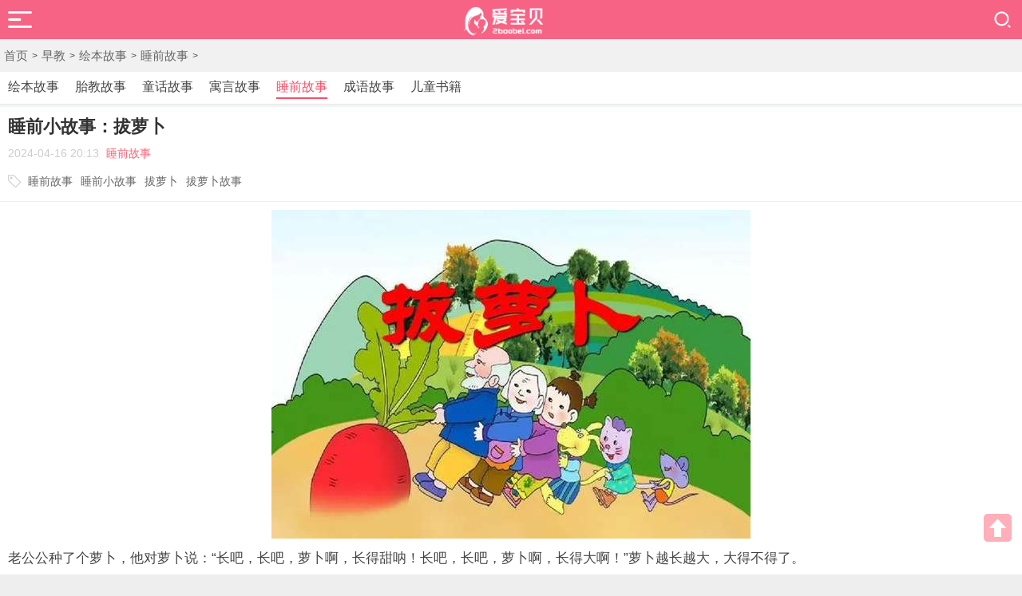

--- FILE ---
content_type: text/html
request_url: https://m.2baobei.com/zaojiao/44098.html
body_size: 6116
content:
<!DOCTYPE html>
<html>
<head>
<meta http-equiv="Content-Type" content="text/html; charset=utf-8" />
<title>睡前小故事：拔萝卜-睡前故事-爱宝贝网</title>
<meta name="keywords" content="睡前小故事,睡前故事,拔萝卜,拔萝卜故事" />
<meta name="description" content="老公公种了个萝卜，他对萝卜说：长吧，长吧，萝卜啊，长得甜呐！长吧，长吧，萝卜啊，长得大啊！萝卜越长越大，大得不得了。 老公公就去拔萝卜。他拉住萝卜的叶子，嗨哟，嗨哟拔呀拔" />
<meta http-equiv="Cache-Control" content="no-transform" />
<meta http-equiv="Cache-Control" content="no-siteapp" />
<meta name="viewport" content="width=device-width,initial-scale=1.0,minimum-scale=1.0,maximum-scale=1.0,user-scalable=0">
<meta name="applicable-device" content="mobile" />
<base href="https://m.2baobei.com/zaojiao/44098.html" />
<link rel="canonical" href="https://www.2baobei.com/zaojiao/44098.html"/>
<link rel="stylesheet" href="/m/assets/css/articlem.css">
<script src="//msite.baidu.com/sdk/c.js?appid=1729868072272795"></script>
<script type="application/ld+json">
	{
		"@context": "https://ziyuan.baidu.com/contexts/cambrian.jsonld",
		"@id": "https://m.2baobei.com/zaojiao/44098.html",
		"appid": "1729868072272795",
		"title": "睡前小故事：拔萝卜",
		"images": [
		"https://www.2baobei.com/uploads/allimg/240416/1-240416201944.jpg"
		],
		"description": "老公公种了个萝卜，他对萝卜说：长吧，长吧，萝卜啊，长得甜呐！长吧，长吧，萝卜啊，长得大啊！萝卜越长越大，大得不得了。 老公公就去拔萝卜。他拉住萝卜的叶子，嗨哟，嗨哟拔呀拔",
		"pubDate": "2024-04-16T20:13:13"
	}
</script>
</head>
<body>
<div id="st-container" class="st-container">
	<div class="st-pusher">
	<script src="/m/assets/js/baobei.m.js" type="text/javascript"></script>
		<nav class="st-menu st-effect-7" id="menu-7">
			<div class="nex_nav_dlbox">
				<div class="nex_nav_user"><img alt="宝贝网" src="/m/assets/images/default_avator.png"></div>
				<h2>亲爱的宝妈，您好</h2>
				<div class="nex_nav_userbns">
					<a class="nex_nav_dl" href="/baike/">育儿百科</a>
					<a class="nex_nav_zc" href="/wenda/">育儿问答</a>
					<div class="clear"></div>
				</div>
			</div>
            <div class="nex_navbox">
                <ul>
					<li><a class="icon" href="/">首页</a></li>
					
					<li><a class="icon" href='/huaiyun/' title="怀孕">怀孕</a></li>
					
					<li><a class="icon" href='/yuer/' title="育儿">育儿</a></li>
					
					<li><a class="icon" href='/yingyang/' title="营养">营养</a></li>
					<li class='thisclass'><a href='/zaojiao/' ><span>早教</span></a></li>
					<li><a class="icon" href='/baike/' title="育儿百科">育儿百科</a></li>
					
					<li><a class="icon" href='/wenda/' title="育儿问答">育儿问答</a></li>
					
					<li><a class="icon" href='/qiming/' title="宝宝起名">宝宝起名</a></li>
					
					<li><a class="icon" href='/yongpin/' title="用品">用品</a></li>
					
					<li><a class="icon1" href="/huaiyun/beiyun/">备孕</a></li>
					<li><a class="icon2" href="/huaiyun/huaiyun/">孕期</a></li>
					<li><a class="icon3" href="/huaiyun/fenmian/">分娩</a></li>
					<li><a class="icon4" href="/yuer/01/">0-1岁</a></li>
					<li><a class="icon5" href="/yuer/13/">1-3岁</a></li>
					<li><a class="icon6" href="/yuer/36/">3-6岁</a></li>
                </ul>
            </div>
        </nav>
		<div class="nex_navbar">
			<div class="nex_navleft">
				<div id="st-trigger-effects" class="nex_navtop_column"><button class="nex_subnavs" data-effect="st-effect-7"></button></div>
			</div>
			<div class="nextoplogo"><a href="/"><img alt="爱宝贝" src="/m/assets/images/logo.png"></a></div>
			<div class="nex_navright">
				<a href="/search.html"></a>
			</div>
		</div>
		<div class="linkbox">
		<div class="swiper-container2 swiper-container-horizontal swiper-container-free-mode">
            <div class="swiper-wrapper" style="transition-duration: 0ms; -webkit-transition-duration: 0ms; transform: translate3d(0px, 0px, 0px); -webkit-transform: translate3d(0px, 0px, 0px);">
		<a href='/index.html' class='swiper-slide'>首页</a> > <a href='/zaojiao/' class='swiper-slide'>早教</a> > <a href='/zaojiao/hbgs/' class='swiper-slide'>绘本故事</a> > <a href='/zaojiao/hbgs/sqgs/' class='swiper-slide'>睡前故事</a> > 
		</div>
		</div>
		</div>
		
    <!--栏目分类-->	
	<nav class="home-nav">
			<div class="swiper-container2 swiper-container-horizontal swiper-container-free-mode">
				<div class="swiper-wrapper" style="transition-duration: 0ms; -webkit-transition-duration: 0ms; transform: translate3d(0px, 0px, 0px); -webkit-transform: translate3d(0px, 0px, 0px);">
				   
					
					<a class="swiper-slide" href="/zaojiao/hbgs/hbgs/">绘本故事</a>
					
					<a class="swiper-slide" href="/zaojiao/taijiao/tjgs/">胎教故事</a>
					
					<a class="swiper-slide" href="/zaojiao/hbgs/thgs/">童话故事</a>
					
					<a class="swiper-slide" href="/zaojiao/hbgs/yygs/">寓言故事</a>
					<a href='/zaojiao/hbgs/sqgs/' title='睡前故事' class='swiper-slide active'>睡前故事</a>
					<a class="swiper-slide" href="/zaojiao/hbgs/cygs/">成语故事</a>
					
					<a class="swiper-slide" href="/zaojiao/hbgs/etsj/">儿童书籍</a>
					
			   </div>
			</div>
	</nav>
    <div style="margin-top: 3px;"><script type='text/javascript'>baobei('top');</script></div>
	<div class="article_view pb">
		<div class="article_tit">
			<h1>睡前小故事：拔萝卜</h1>
			<p>
			<span class="fr">2024-04-16 20:13</span>
			<a href="/zaojiao/hbgs/sqgs/" title="睡前故事">睡前故事</a>
			</p>
			<div class="tag">
			<div class="swiper-container2 swiper-container-horizontal swiper-container-free-mode">
					<div class="swiper-wrapper" style="transition-duration: 0ms; -webkit-transition-duration: 0ms; transform: translate3d(0px, 0px, 0px); -webkit-transform: translate3d(0px, 0px, 0px);">
			<a class="swiper-slide" href='/zt/sqgs1741.html'>睡前故事</a><a class="swiper-slide" href='/zt/sqxgs75871.html'>睡前小故事</a><a class="swiper-slide" href='/zt/blb47521.html'>拔萝卜</a><a class="swiper-slide" href='/zt/blbgs486201.html'>拔萝卜故事</a>
					</div>
				</div>
			</div>
		</div>
		<div class="article_con article_content">
			<p style="text-align: center;">
	<img alt="睡前小故事：拔萝卜" src="/uploads/allimg/240416/1-240416201944.jpg" /></p>
<p>
	老公公种了个萝卜，他对萝卜说：&ldquo;长吧，长吧，萝卜啊，长得甜呐！长吧，长吧，萝卜啊，长得大啊！&rdquo;萝卜越长越大，大得不得了。</p>
<p>
	老公公就去拔萝卜。他拉住萝卜的叶子，&ldquo;嗨哟，嗨哟&rdquo;拔呀拔，拔不动。老公公喊：&ldquo;老婆婆，老婆婆，快来帮忙拔萝卜！&rdquo;&ldquo;唉！来了，来了。&rdquo;</p>
<p>
	老婆婆拉着老公公，老公公拉着萝卜叶子，一起拔萝卜。&ldquo;嗨哟，嗨哟&rdquo;拔呀拔，还是拔不动。老婆婆喊：&ldquo;小姑娘，小姑娘，快来帮忙拔萝卜！&rdquo;&ldquo;唉！来了，来了。&rdquo;</p>
<p>
	小姑娘拉着老婆婆，老婆婆拉着老公公，老公公拉着萝卜叶子，一起拔萝卜。&ldquo;嗨哟，嗨哟&rdquo;拔呀拔，还是拔不动。小姑娘喊。&ldquo;小狗儿，小狗儿，快来帮忙拔萝卜！&rdquo;&ldquo;汪汪汪！来了，来了。&rdquo;</p>
<p>
	小狗儿拉着小姑娘，小姑娘拉老婆婆，老婆婆拉着老公公，老公公拉着萝卜叶子，一起拔萝卜。&ldquo;嗨哟，嗨哟&rdquo;拔呀拔，还是拔不动。小狗儿喊：&ldquo;小花猫，小花猫，快来帮忙拔萝卜！&rdquo;&ldquo;喵喵喵！来了，来了。&rdquo;</p>
<p>
	小花猫拉着小狗儿，小狗儿拉着小姑娘，小姑娘拉着老婆婆，老婆婆拉着老公公，老公公拉着萝卜叶子，一起拔萝卜。&ldquo;嗨哟，嗨哟&rdquo;拔呀拔，还是拔不动。小花猫喊：&ldquo;小耗子，小耗子，快来帮忙拔萝卜！&rdquo;&ldquo;吱吱吱！来了，来了。&rdquo;</p>
<p>
	小耗子拉着小花猫，小花猫拉着小狗儿，小狗儿拉着小姑娘，小姑娘拉着老婆婆，老婆婆拉着老公公，老公公拉着萝卜叶子，一起拔萝卜。&ldquo;嗨哟，嗨哟&rdquo;拔呀拔，大萝卜有点动了，再用力地拔呀拔，大萝卜拔出来啦！他们高高兴兴地把大萝卜抬回家去了。</p>

		</div>
          <div class="readall_box" >
              <div class="read_more_mask"></div>
              <a class="read_more_btn" target="_self">阅读全文</a>
          </div>
		<div class="dede_pages">
		   <ul class="pagelist">
			
		   </ul>
		 </div>
	</div>
	<div class="pren pbm cl">
		<em><a href='/zaojiao/44082.html'><i></i>上一篇</a> </em>
		<em><a href='/zaojiao/44099.html'>下一篇<i></i></a> </em>
	</div>
<div class="nrbottom"><script type='text/javascript'>baobei('nrbottom');</script></div>
	<section class="news-list dis-bot beiyun-news">
			<div class="m-th">
			<span class="mark">相关文章</span>
			</div>
			<div class="news-list-ul">
<div class="xgwz"><script type='text/javascript'>baobei('xgwz');</script></div>
			<div class="has-action li" data-id="44099">
					<div class="lista">
						<div class="pic"><a href="/zaojiao/44099.html"><img src="/uploads/allimg/240416/1-240416202K5-lp.jpg" alt="睡前小故事：小熊买糖果"></a></div>
						<div class="text">
						<p class="tit"><a href="/zaojiao/44099.html">睡前小故事：小熊买糖果</a></p>
						<p class="info"><span class="fenlei"><a href="/zaojiao/hbgs/sqgs/">[睡前故事]</a></span>有只小熊记性很不好，什么话听过就忘记。 一天，小熊家里来了客人，妈妈让小熊到商店去买苹果、鸭梨、牛奶糖。小熊担心忘了，一边走一边念叨：苹果、鸭梨、牛奶糖，苹果、鸭梨、牛奶</p>
						</div>
					</div>
				</div>
			
<div class="has-action li" data-id="44082">
					<div class="lista">
						<div class="pic"><a href="/zaojiao/44082.html"><img src="/uploads/allimg/240415/1-2404151Z106-lp.jpg" alt="睡前小故事：龟兔赛跑"></a></div>
						<div class="text">
						<p class="tit"><a href="/zaojiao/44082.html">睡前小故事：龟兔赛跑</a></p>
						<p class="info"><span class="fenlei"><a href="/zaojiao/hbgs/sqgs/">[睡前故事]</a></span>兔子长了四条腿，一蹦一跳，跑得可快啦。乌龟也长了四条腿，爬呀，爬呀，爬得真慢。有一天，兔子碰见乌龟，笑眯眯地说：乌龟，乌龟，咱们来赛跑，好吗？乌龟知道兔子在开他玩笑，瞪</p>
						</div>
					</div>
				</div>
			
<div class="has-action li" data-id="44081">
					<div class="lista">
						<div class="pic"><a href="/zaojiao/44081.html"><img src="/uploads/allimg/240415/1-2404151UQ4-lp.jpg" alt="睡前小故事：好饿好饿的毛毛虫"></a></div>
						<div class="text">
						<p class="tit"><a href="/zaojiao/44081.html">睡前小故事：好饿好饿的毛毛虫</a></p>
						<p class="info"><span class="fenlei"><a href="/zaojiao/hbgs/sqgs/">[睡前故事]</a></span>月光下，一个小小的卵，躺在树叶上，一个星期天的早晨，暖暖的太阳升起来了，啪！从卵壳里钻出一条又瘦又饿的毛毛虫。他四下寻找着可以吃的东西。 星期一，他啃穿了一个苹果。可他还</p>
						</div>
					</div>
				</div>
			<div class="tjnr"><script type='text/javascript'>baobei('tjnr');</script></div>
<div class="has-action li" data-id="44069">
					<div class="lista">
						<div class="pic"><a href="/zaojiao/44069.html"><img src="/uploads/allimg/240414/1-240414225T0-lp.jpg" alt="睡前小故事：青蛙王子"></a></div>
						<div class="text">
						<p class="tit"><a href="/zaojiao/44069.html">睡前小故事：青蛙王子</a></p>
						<p class="info"><span class="fenlei"><a href="/zaojiao/hbgs/sqgs/">[睡前故事]</a></span>在很久很久以前，有一个国王，国王有很多美丽的女儿，其中小女儿长的做漂亮最可爱。 王宫附近有一片大森林，大森林里有一棵大树，大树旁边有一个很深的水池。在天热的时候，美丽的小</p>
						</div>
					</div>
				</div>
			
<div class="has-action li" data-id="44055">
					<div class="lista">
						<div class="pic"><a href="/zaojiao/44055.html"><img src="/uploads/allimg/240413/1-240413224104-lp.jpg" alt="睡前小故事：乌龟送贺礼"></a></div>
						<div class="text">
						<p class="tit"><a href="/zaojiao/44055.html">睡前小故事：乌龟送贺礼</a></p>
						<p class="info"><span class="fenlei"><a href="/zaojiao/hbgs/sqgs/">[睡前故事]</a></span>在那一望无际的大海里住着一只老乌龟，动作慢得出奇，谁都瞧不起它，但他总是一笑置之。 近些日子，海底总是洋溢着一股喜庆的气氛，原来今年是龙王六十大寿，海底里的小动物们纷纷准</p>
						</div>
					</div>
				</div>
			
	
			</div>
	</section>
	<section class="news-list dis-bot beiyun-news">
			<div class="m-th">
			<span class="mark">推荐内容</span>
			</div>
			<div class="news-list-ul">
			<div class="has-action li" data-id="43132">
					<div class="lista">
						<div class="pic"><a href="/zaojiao/43132.html"><img src="/uploads/allimg/240121/1-240121210325-lp.jpg" alt="适合小朋友听的10个中国古代神话故事"></a></div>
						<div class="text">
						<p class="tit"><a href="/zaojiao/43132.html">适合小朋友听的10个中国古代神话故事</a></p>
						<p class="info"><span class="fenlei"><a href="/zaojiao/hbgs/sqgs/">[睡前故事]</a></span>中国有很多脍炙人口的传统神话故事，浸润了五千年的文化。寒假将至，家长在家可以陪伴宝宝，给他们讲讲中国传统神话故事，和孩子一起感受传统文化瑰宝魅力。 1、盘古开天辟地 传说太</p>
						</div>
					</div>
				</div>
			
<div class="has-action li" data-id="13613">
					<div class="lista">
						<div class="pic"><a href="/zaojiao/13613.html"><img src="/uploads/allimg/200924/1-200924101148-50-lp.jpg" alt="嫦娥奔月的神话故事"></a></div>
						<div class="text">
						<p class="tit"><a href="/zaojiao/13613.html">嫦娥奔月的神话故事</a></p>
						<p class="info"><span class="fenlei"><a href="/zaojiao/hbgs/sqgs/">[睡前故事]</a></span>嫦娥奔月的神话故事简介 嫦娥奔月是我国经典的神话传说。 后羿的妻子嫦娥吞下仙药， 飞上了月亮，在那里住了下来。 从此以后，每到农历八月十五、 月亮最圆的那天， 人们都吃月饼，赏</p>
						</div>
					</div>
				</div>
			
<div class="has-action li" data-id="10697">
					<div class="lista">
						<div class="pic"><a href="/zaojiao/10697.html"><img src="/uploads/allimg/200609/1-200609113429-lp.jpg" alt="猴子捞月英语故事带翻译"></a></div>
						<div class="text">
						<p class="tit"><a href="/zaojiao/10697.html">猴子捞月英语故事带翻译</a></p>
						<p class="info"><span class="fenlei"><a href="/zaojiao/hbgs/sqgs/">[睡前故事]</a></span>Monkey Fishing Moon 猴子捞月 One day,a little monkey(猴子) is piaying by the well(水井) . 一天，一只小猴子在井边玩。 He looks in the well and shouts, Oh! My god!The moon has fallen into the well! 它往井里一瞧并高喊道：噢</p>
						</div>
					</div>
				</div>
			<div class="tjnr"><script type='text/javascript'>baobei('tjnr');</script></div>
<div class="has-action li" data-id="4142">
					<div class="lista">
						<div class="pic"><a href="/zaojiao/4142.html"><img src="/uploads/allimg/190423/1-1Z423150619-lp.jpg" alt="小猫钓鱼的故事"></a></div>
						<div class="text">
						<p class="tit"><a href="/zaojiao/4142.html">小猫钓鱼的故事</a></p>
						<p class="info"><span class="fenlei"><a href="/zaojiao/hbgs/sqgs/">[睡前故事]</a></span>小猫钓鱼的故事是一个讲一心一用的宝宝睡前故事，顽皮的小花猫，去河边钓鱼，可是他一会跟蜻蜓玩一会，一会又和蝴蝶跑了，一条鱼都没钓到，这个故事告诉我们，做事情要专心，不能一</p>
						</div>
					</div>
				</div>
			
<div class="has-action li" data-id="2452">
					<div class="lista">
						<div class="pic"><a href="/zaojiao/2452.html"><img src="/uploads/allimg/190103/1-1Z103151459-lp.jpg" alt="龟兔赛跑的故事"></a></div>
						<div class="text">
						<p class="tit"><a href="/zaojiao/2452.html">龟兔赛跑的故事</a></p>
						<p class="info"><span class="fenlei"><a href="/zaojiao/hbgs/sqgs/">[睡前故事]</a></span>龟兔赛跑的故事讲述的是，在很久很久以前，有一片美丽的大树林。树林里住着许多许多小动物，有一只兔子和乌龟比赛跑看谁最先到达终点，途中兔子睡着了，乌龟得胜了。下面宝贝网为您</p>
						</div>
					</div>
				</div>
			
	
			</div>
	</section>
<script src="/m/assets/js/jquery.min.js" type="text/javascript"></script>
<script src="/m/assets/js/lyz.delayLoading.min.js" type="text/javascript"></script>
<script type="text/javascript">
    $(function () {
        $("img").delayLoading({
            defaultImg: "/m/assets/images/loading.jpg",           // 预加载前显示的图片
            errorImg: "",                        // 读取图片错误时替换图片(默认：与defaultImg一样)
            imgSrcAttr: "src",                  // 读取图片的src
            setImg: "originalSrc",              //记录图片路径的属性(默认：originalSrc，把页面img的src属性值传给originalSrc属性)
            beforehand: 0,                       // 预先提前多少像素加载图片(默认：0)
            event: "scroll",                     // 触发加载图片事件(默认：scroll)
            duration: "normal",                  // 三种预定淡出(入)速度之一的字符串("slow", "normal", or "fast")或表示动画时长的毫秒数值(如：1000),默认:"normal"
            container: window,                   // 对象加载的位置容器(默认：window)
            success: function (imgObj) { },      // 加载图片成功后的回调函数(默认：不执行任何操作)
            error: function (imgObj) { }         // 加载图片失败后的回调函数(默认：不执行任何操作)
        });
    });
</script>
<script src="/m/assets/js/swiper.js" type="text/javascript"></script>
<script src="/m/assets/js/effect.js" type="text/javascript"></script>
<script src="/m/assets/js/readmore.js" type="text/javascript"></script>
<script>
(function(){
    var bp = document.createElement('script');
    var curProtocol = window.location.protocol.split(':')[0];
    if (curProtocol === 'https') {
        bp.src = 'https://zz.bdstatic.com/linksubmit/push.js';
    }
    else {
        bp.src = 'http://push.zhanzhang.baidu.com/push.js';
    }
    var s = document.getElementsByTagName("script")[0];
    s.parentNode.insertBefore(bp, s);
})();
</script>
<script>
var _hmt = _hmt || [];
(function() {
  var hm = document.createElement("script");
  hm.src = "https://hm.baidu.com/hm.js?e5f2b449170c26e21a74de30abb6f7f9";
  var s = document.getElementsByTagName("script")[0]; 
  s.parentNode.insertBefore(hm, s);
})();
</script>
<div style="display: block;" id="back-to-top"><a class="stop" href="javascript:"><span></span></a></div>
<script src="/m/assets/js/top.js" type="text/javascript"></script>
<footer class="blog-footer">
<p>©2024 2BAOBEI.COM</p>
<p><a>爱宝贝网</a>，专业的母婴育儿知识网站！</p>
</footer>
	</div>
</div>
</body>
</html>

--- FILE ---
content_type: application/javascript
request_url: https://m.2baobei.com/m/assets/js/readmore.js
body_size: 675
content:
$(function(){
	var widHeight = $(window).height();
	var artHeight = $('.article_content').height();
	if(artHeight>(widHeight*3.5)){
		$('.article_content').height(widHeight*3.5-285).css({'overflow':'hidden'});
		var article_show = true;
		$('.read_more_btn').on('click',bindRead_more);
	}else{
		article_show = true;
		$('.readall_box').hide().addClass('readall_box_nobg');
	}
	function bindRead_more(){
		if(!article_show){
			$('.article_content').height(widHeight*3.5).css({'overflow':'hidden'});
			$('.readall_box').show().removeClass('readall_box_nobg');
			article_show = true;
		}else{
			$('.article_content').height("").css({'overflow':'hidden'});
			$('.readall_box').show().addClass('readall_box_nobg');
			$('.readall_box').hide().addClass('readall_box_nobg');
			article_show = false;
		}
	}
})